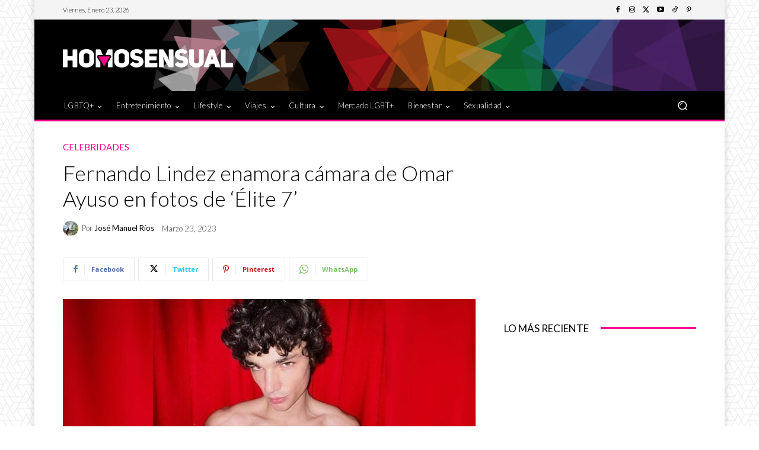

--- FILE ---
content_type: text/html; charset=utf-8
request_url: https://www.google.com/recaptcha/api2/aframe
body_size: 267
content:
<!DOCTYPE HTML><html><head><meta http-equiv="content-type" content="text/html; charset=UTF-8"></head><body><script nonce="NXqWfGrrMwakJXhdFsiJ7g">/** Anti-fraud and anti-abuse applications only. See google.com/recaptcha */ try{var clients={'sodar':'https://pagead2.googlesyndication.com/pagead/sodar?'};window.addEventListener("message",function(a){try{if(a.source===window.parent){var b=JSON.parse(a.data);var c=clients[b['id']];if(c){var d=document.createElement('img');d.src=c+b['params']+'&rc='+(localStorage.getItem("rc::a")?sessionStorage.getItem("rc::b"):"");window.document.body.appendChild(d);sessionStorage.setItem("rc::e",parseInt(sessionStorage.getItem("rc::e")||0)+1);localStorage.setItem("rc::h",'1769195944674');}}}catch(b){}});window.parent.postMessage("_grecaptcha_ready", "*");}catch(b){}</script></body></html>

--- FILE ---
content_type: application/javascript; charset=utf-8
request_url: https://fundingchoicesmessages.google.com/f/AGSKWxV6xn9M_ERg99dUuaStVAgC-pkcwYS7mQF_FSfNO_-YBf2yztvGJwb78bKg_8SyBfxbjspS8OFMP_igTUorq-yS9ZpHvPN5JLL7HwO1I5NJm4jvuS3rZiwRYnnMji4iRHnL4efIVHEM83TQIf1lDmu1ZRBesapT6bQRMoG9SeHepQHHTBnRclz9c1tT/_adtech;/advertlayer./AdNewsclip15./ads/menu_/adzonebottom.
body_size: -1288
content:
window['9f0f7906-7afe-4443-8981-a4c9f3265826'] = true;